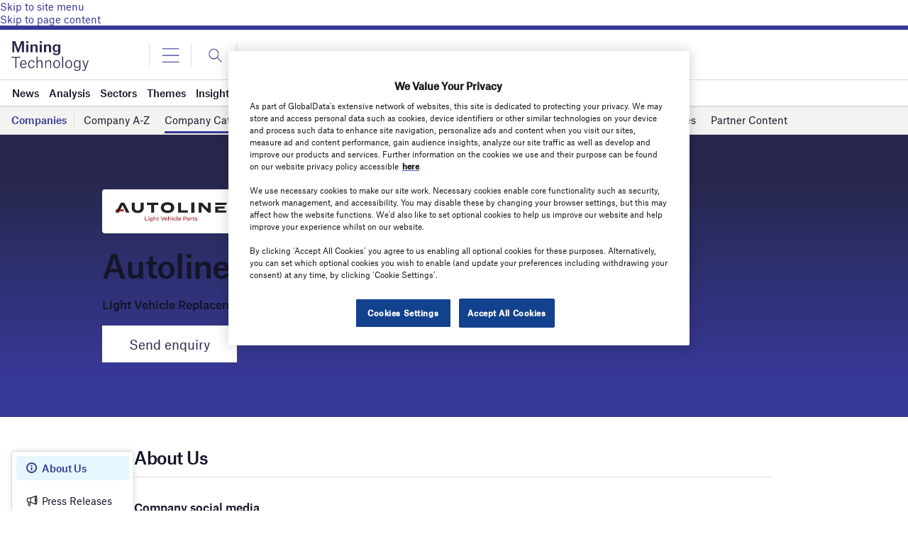

--- FILE ---
content_type: text/html; charset=utf-8
request_url: https://www.google.com/recaptcha/api2/anchor?ar=1&k=6LcqBjQUAAAAAOm0OoVcGhdeuwRaYeG44rfzGqtv&co=aHR0cHM6Ly93d3cubWluaW5nLXRlY2hub2xvZ3kuY29tOjQ0Mw..&hl=en&v=N67nZn4AqZkNcbeMu4prBgzg&size=normal&anchor-ms=20000&execute-ms=30000&cb=maqfkhne4ciq
body_size: 49372
content:
<!DOCTYPE HTML><html dir="ltr" lang="en"><head><meta http-equiv="Content-Type" content="text/html; charset=UTF-8">
<meta http-equiv="X-UA-Compatible" content="IE=edge">
<title>reCAPTCHA</title>
<style type="text/css">
/* cyrillic-ext */
@font-face {
  font-family: 'Roboto';
  font-style: normal;
  font-weight: 400;
  font-stretch: 100%;
  src: url(//fonts.gstatic.com/s/roboto/v48/KFO7CnqEu92Fr1ME7kSn66aGLdTylUAMa3GUBHMdazTgWw.woff2) format('woff2');
  unicode-range: U+0460-052F, U+1C80-1C8A, U+20B4, U+2DE0-2DFF, U+A640-A69F, U+FE2E-FE2F;
}
/* cyrillic */
@font-face {
  font-family: 'Roboto';
  font-style: normal;
  font-weight: 400;
  font-stretch: 100%;
  src: url(//fonts.gstatic.com/s/roboto/v48/KFO7CnqEu92Fr1ME7kSn66aGLdTylUAMa3iUBHMdazTgWw.woff2) format('woff2');
  unicode-range: U+0301, U+0400-045F, U+0490-0491, U+04B0-04B1, U+2116;
}
/* greek-ext */
@font-face {
  font-family: 'Roboto';
  font-style: normal;
  font-weight: 400;
  font-stretch: 100%;
  src: url(//fonts.gstatic.com/s/roboto/v48/KFO7CnqEu92Fr1ME7kSn66aGLdTylUAMa3CUBHMdazTgWw.woff2) format('woff2');
  unicode-range: U+1F00-1FFF;
}
/* greek */
@font-face {
  font-family: 'Roboto';
  font-style: normal;
  font-weight: 400;
  font-stretch: 100%;
  src: url(//fonts.gstatic.com/s/roboto/v48/KFO7CnqEu92Fr1ME7kSn66aGLdTylUAMa3-UBHMdazTgWw.woff2) format('woff2');
  unicode-range: U+0370-0377, U+037A-037F, U+0384-038A, U+038C, U+038E-03A1, U+03A3-03FF;
}
/* math */
@font-face {
  font-family: 'Roboto';
  font-style: normal;
  font-weight: 400;
  font-stretch: 100%;
  src: url(//fonts.gstatic.com/s/roboto/v48/KFO7CnqEu92Fr1ME7kSn66aGLdTylUAMawCUBHMdazTgWw.woff2) format('woff2');
  unicode-range: U+0302-0303, U+0305, U+0307-0308, U+0310, U+0312, U+0315, U+031A, U+0326-0327, U+032C, U+032F-0330, U+0332-0333, U+0338, U+033A, U+0346, U+034D, U+0391-03A1, U+03A3-03A9, U+03B1-03C9, U+03D1, U+03D5-03D6, U+03F0-03F1, U+03F4-03F5, U+2016-2017, U+2034-2038, U+203C, U+2040, U+2043, U+2047, U+2050, U+2057, U+205F, U+2070-2071, U+2074-208E, U+2090-209C, U+20D0-20DC, U+20E1, U+20E5-20EF, U+2100-2112, U+2114-2115, U+2117-2121, U+2123-214F, U+2190, U+2192, U+2194-21AE, U+21B0-21E5, U+21F1-21F2, U+21F4-2211, U+2213-2214, U+2216-22FF, U+2308-230B, U+2310, U+2319, U+231C-2321, U+2336-237A, U+237C, U+2395, U+239B-23B7, U+23D0, U+23DC-23E1, U+2474-2475, U+25AF, U+25B3, U+25B7, U+25BD, U+25C1, U+25CA, U+25CC, U+25FB, U+266D-266F, U+27C0-27FF, U+2900-2AFF, U+2B0E-2B11, U+2B30-2B4C, U+2BFE, U+3030, U+FF5B, U+FF5D, U+1D400-1D7FF, U+1EE00-1EEFF;
}
/* symbols */
@font-face {
  font-family: 'Roboto';
  font-style: normal;
  font-weight: 400;
  font-stretch: 100%;
  src: url(//fonts.gstatic.com/s/roboto/v48/KFO7CnqEu92Fr1ME7kSn66aGLdTylUAMaxKUBHMdazTgWw.woff2) format('woff2');
  unicode-range: U+0001-000C, U+000E-001F, U+007F-009F, U+20DD-20E0, U+20E2-20E4, U+2150-218F, U+2190, U+2192, U+2194-2199, U+21AF, U+21E6-21F0, U+21F3, U+2218-2219, U+2299, U+22C4-22C6, U+2300-243F, U+2440-244A, U+2460-24FF, U+25A0-27BF, U+2800-28FF, U+2921-2922, U+2981, U+29BF, U+29EB, U+2B00-2BFF, U+4DC0-4DFF, U+FFF9-FFFB, U+10140-1018E, U+10190-1019C, U+101A0, U+101D0-101FD, U+102E0-102FB, U+10E60-10E7E, U+1D2C0-1D2D3, U+1D2E0-1D37F, U+1F000-1F0FF, U+1F100-1F1AD, U+1F1E6-1F1FF, U+1F30D-1F30F, U+1F315, U+1F31C, U+1F31E, U+1F320-1F32C, U+1F336, U+1F378, U+1F37D, U+1F382, U+1F393-1F39F, U+1F3A7-1F3A8, U+1F3AC-1F3AF, U+1F3C2, U+1F3C4-1F3C6, U+1F3CA-1F3CE, U+1F3D4-1F3E0, U+1F3ED, U+1F3F1-1F3F3, U+1F3F5-1F3F7, U+1F408, U+1F415, U+1F41F, U+1F426, U+1F43F, U+1F441-1F442, U+1F444, U+1F446-1F449, U+1F44C-1F44E, U+1F453, U+1F46A, U+1F47D, U+1F4A3, U+1F4B0, U+1F4B3, U+1F4B9, U+1F4BB, U+1F4BF, U+1F4C8-1F4CB, U+1F4D6, U+1F4DA, U+1F4DF, U+1F4E3-1F4E6, U+1F4EA-1F4ED, U+1F4F7, U+1F4F9-1F4FB, U+1F4FD-1F4FE, U+1F503, U+1F507-1F50B, U+1F50D, U+1F512-1F513, U+1F53E-1F54A, U+1F54F-1F5FA, U+1F610, U+1F650-1F67F, U+1F687, U+1F68D, U+1F691, U+1F694, U+1F698, U+1F6AD, U+1F6B2, U+1F6B9-1F6BA, U+1F6BC, U+1F6C6-1F6CF, U+1F6D3-1F6D7, U+1F6E0-1F6EA, U+1F6F0-1F6F3, U+1F6F7-1F6FC, U+1F700-1F7FF, U+1F800-1F80B, U+1F810-1F847, U+1F850-1F859, U+1F860-1F887, U+1F890-1F8AD, U+1F8B0-1F8BB, U+1F8C0-1F8C1, U+1F900-1F90B, U+1F93B, U+1F946, U+1F984, U+1F996, U+1F9E9, U+1FA00-1FA6F, U+1FA70-1FA7C, U+1FA80-1FA89, U+1FA8F-1FAC6, U+1FACE-1FADC, U+1FADF-1FAE9, U+1FAF0-1FAF8, U+1FB00-1FBFF;
}
/* vietnamese */
@font-face {
  font-family: 'Roboto';
  font-style: normal;
  font-weight: 400;
  font-stretch: 100%;
  src: url(//fonts.gstatic.com/s/roboto/v48/KFO7CnqEu92Fr1ME7kSn66aGLdTylUAMa3OUBHMdazTgWw.woff2) format('woff2');
  unicode-range: U+0102-0103, U+0110-0111, U+0128-0129, U+0168-0169, U+01A0-01A1, U+01AF-01B0, U+0300-0301, U+0303-0304, U+0308-0309, U+0323, U+0329, U+1EA0-1EF9, U+20AB;
}
/* latin-ext */
@font-face {
  font-family: 'Roboto';
  font-style: normal;
  font-weight: 400;
  font-stretch: 100%;
  src: url(//fonts.gstatic.com/s/roboto/v48/KFO7CnqEu92Fr1ME7kSn66aGLdTylUAMa3KUBHMdazTgWw.woff2) format('woff2');
  unicode-range: U+0100-02BA, U+02BD-02C5, U+02C7-02CC, U+02CE-02D7, U+02DD-02FF, U+0304, U+0308, U+0329, U+1D00-1DBF, U+1E00-1E9F, U+1EF2-1EFF, U+2020, U+20A0-20AB, U+20AD-20C0, U+2113, U+2C60-2C7F, U+A720-A7FF;
}
/* latin */
@font-face {
  font-family: 'Roboto';
  font-style: normal;
  font-weight: 400;
  font-stretch: 100%;
  src: url(//fonts.gstatic.com/s/roboto/v48/KFO7CnqEu92Fr1ME7kSn66aGLdTylUAMa3yUBHMdazQ.woff2) format('woff2');
  unicode-range: U+0000-00FF, U+0131, U+0152-0153, U+02BB-02BC, U+02C6, U+02DA, U+02DC, U+0304, U+0308, U+0329, U+2000-206F, U+20AC, U+2122, U+2191, U+2193, U+2212, U+2215, U+FEFF, U+FFFD;
}
/* cyrillic-ext */
@font-face {
  font-family: 'Roboto';
  font-style: normal;
  font-weight: 500;
  font-stretch: 100%;
  src: url(//fonts.gstatic.com/s/roboto/v48/KFO7CnqEu92Fr1ME7kSn66aGLdTylUAMa3GUBHMdazTgWw.woff2) format('woff2');
  unicode-range: U+0460-052F, U+1C80-1C8A, U+20B4, U+2DE0-2DFF, U+A640-A69F, U+FE2E-FE2F;
}
/* cyrillic */
@font-face {
  font-family: 'Roboto';
  font-style: normal;
  font-weight: 500;
  font-stretch: 100%;
  src: url(//fonts.gstatic.com/s/roboto/v48/KFO7CnqEu92Fr1ME7kSn66aGLdTylUAMa3iUBHMdazTgWw.woff2) format('woff2');
  unicode-range: U+0301, U+0400-045F, U+0490-0491, U+04B0-04B1, U+2116;
}
/* greek-ext */
@font-face {
  font-family: 'Roboto';
  font-style: normal;
  font-weight: 500;
  font-stretch: 100%;
  src: url(//fonts.gstatic.com/s/roboto/v48/KFO7CnqEu92Fr1ME7kSn66aGLdTylUAMa3CUBHMdazTgWw.woff2) format('woff2');
  unicode-range: U+1F00-1FFF;
}
/* greek */
@font-face {
  font-family: 'Roboto';
  font-style: normal;
  font-weight: 500;
  font-stretch: 100%;
  src: url(//fonts.gstatic.com/s/roboto/v48/KFO7CnqEu92Fr1ME7kSn66aGLdTylUAMa3-UBHMdazTgWw.woff2) format('woff2');
  unicode-range: U+0370-0377, U+037A-037F, U+0384-038A, U+038C, U+038E-03A1, U+03A3-03FF;
}
/* math */
@font-face {
  font-family: 'Roboto';
  font-style: normal;
  font-weight: 500;
  font-stretch: 100%;
  src: url(//fonts.gstatic.com/s/roboto/v48/KFO7CnqEu92Fr1ME7kSn66aGLdTylUAMawCUBHMdazTgWw.woff2) format('woff2');
  unicode-range: U+0302-0303, U+0305, U+0307-0308, U+0310, U+0312, U+0315, U+031A, U+0326-0327, U+032C, U+032F-0330, U+0332-0333, U+0338, U+033A, U+0346, U+034D, U+0391-03A1, U+03A3-03A9, U+03B1-03C9, U+03D1, U+03D5-03D6, U+03F0-03F1, U+03F4-03F5, U+2016-2017, U+2034-2038, U+203C, U+2040, U+2043, U+2047, U+2050, U+2057, U+205F, U+2070-2071, U+2074-208E, U+2090-209C, U+20D0-20DC, U+20E1, U+20E5-20EF, U+2100-2112, U+2114-2115, U+2117-2121, U+2123-214F, U+2190, U+2192, U+2194-21AE, U+21B0-21E5, U+21F1-21F2, U+21F4-2211, U+2213-2214, U+2216-22FF, U+2308-230B, U+2310, U+2319, U+231C-2321, U+2336-237A, U+237C, U+2395, U+239B-23B7, U+23D0, U+23DC-23E1, U+2474-2475, U+25AF, U+25B3, U+25B7, U+25BD, U+25C1, U+25CA, U+25CC, U+25FB, U+266D-266F, U+27C0-27FF, U+2900-2AFF, U+2B0E-2B11, U+2B30-2B4C, U+2BFE, U+3030, U+FF5B, U+FF5D, U+1D400-1D7FF, U+1EE00-1EEFF;
}
/* symbols */
@font-face {
  font-family: 'Roboto';
  font-style: normal;
  font-weight: 500;
  font-stretch: 100%;
  src: url(//fonts.gstatic.com/s/roboto/v48/KFO7CnqEu92Fr1ME7kSn66aGLdTylUAMaxKUBHMdazTgWw.woff2) format('woff2');
  unicode-range: U+0001-000C, U+000E-001F, U+007F-009F, U+20DD-20E0, U+20E2-20E4, U+2150-218F, U+2190, U+2192, U+2194-2199, U+21AF, U+21E6-21F0, U+21F3, U+2218-2219, U+2299, U+22C4-22C6, U+2300-243F, U+2440-244A, U+2460-24FF, U+25A0-27BF, U+2800-28FF, U+2921-2922, U+2981, U+29BF, U+29EB, U+2B00-2BFF, U+4DC0-4DFF, U+FFF9-FFFB, U+10140-1018E, U+10190-1019C, U+101A0, U+101D0-101FD, U+102E0-102FB, U+10E60-10E7E, U+1D2C0-1D2D3, U+1D2E0-1D37F, U+1F000-1F0FF, U+1F100-1F1AD, U+1F1E6-1F1FF, U+1F30D-1F30F, U+1F315, U+1F31C, U+1F31E, U+1F320-1F32C, U+1F336, U+1F378, U+1F37D, U+1F382, U+1F393-1F39F, U+1F3A7-1F3A8, U+1F3AC-1F3AF, U+1F3C2, U+1F3C4-1F3C6, U+1F3CA-1F3CE, U+1F3D4-1F3E0, U+1F3ED, U+1F3F1-1F3F3, U+1F3F5-1F3F7, U+1F408, U+1F415, U+1F41F, U+1F426, U+1F43F, U+1F441-1F442, U+1F444, U+1F446-1F449, U+1F44C-1F44E, U+1F453, U+1F46A, U+1F47D, U+1F4A3, U+1F4B0, U+1F4B3, U+1F4B9, U+1F4BB, U+1F4BF, U+1F4C8-1F4CB, U+1F4D6, U+1F4DA, U+1F4DF, U+1F4E3-1F4E6, U+1F4EA-1F4ED, U+1F4F7, U+1F4F9-1F4FB, U+1F4FD-1F4FE, U+1F503, U+1F507-1F50B, U+1F50D, U+1F512-1F513, U+1F53E-1F54A, U+1F54F-1F5FA, U+1F610, U+1F650-1F67F, U+1F687, U+1F68D, U+1F691, U+1F694, U+1F698, U+1F6AD, U+1F6B2, U+1F6B9-1F6BA, U+1F6BC, U+1F6C6-1F6CF, U+1F6D3-1F6D7, U+1F6E0-1F6EA, U+1F6F0-1F6F3, U+1F6F7-1F6FC, U+1F700-1F7FF, U+1F800-1F80B, U+1F810-1F847, U+1F850-1F859, U+1F860-1F887, U+1F890-1F8AD, U+1F8B0-1F8BB, U+1F8C0-1F8C1, U+1F900-1F90B, U+1F93B, U+1F946, U+1F984, U+1F996, U+1F9E9, U+1FA00-1FA6F, U+1FA70-1FA7C, U+1FA80-1FA89, U+1FA8F-1FAC6, U+1FACE-1FADC, U+1FADF-1FAE9, U+1FAF0-1FAF8, U+1FB00-1FBFF;
}
/* vietnamese */
@font-face {
  font-family: 'Roboto';
  font-style: normal;
  font-weight: 500;
  font-stretch: 100%;
  src: url(//fonts.gstatic.com/s/roboto/v48/KFO7CnqEu92Fr1ME7kSn66aGLdTylUAMa3OUBHMdazTgWw.woff2) format('woff2');
  unicode-range: U+0102-0103, U+0110-0111, U+0128-0129, U+0168-0169, U+01A0-01A1, U+01AF-01B0, U+0300-0301, U+0303-0304, U+0308-0309, U+0323, U+0329, U+1EA0-1EF9, U+20AB;
}
/* latin-ext */
@font-face {
  font-family: 'Roboto';
  font-style: normal;
  font-weight: 500;
  font-stretch: 100%;
  src: url(//fonts.gstatic.com/s/roboto/v48/KFO7CnqEu92Fr1ME7kSn66aGLdTylUAMa3KUBHMdazTgWw.woff2) format('woff2');
  unicode-range: U+0100-02BA, U+02BD-02C5, U+02C7-02CC, U+02CE-02D7, U+02DD-02FF, U+0304, U+0308, U+0329, U+1D00-1DBF, U+1E00-1E9F, U+1EF2-1EFF, U+2020, U+20A0-20AB, U+20AD-20C0, U+2113, U+2C60-2C7F, U+A720-A7FF;
}
/* latin */
@font-face {
  font-family: 'Roboto';
  font-style: normal;
  font-weight: 500;
  font-stretch: 100%;
  src: url(//fonts.gstatic.com/s/roboto/v48/KFO7CnqEu92Fr1ME7kSn66aGLdTylUAMa3yUBHMdazQ.woff2) format('woff2');
  unicode-range: U+0000-00FF, U+0131, U+0152-0153, U+02BB-02BC, U+02C6, U+02DA, U+02DC, U+0304, U+0308, U+0329, U+2000-206F, U+20AC, U+2122, U+2191, U+2193, U+2212, U+2215, U+FEFF, U+FFFD;
}
/* cyrillic-ext */
@font-face {
  font-family: 'Roboto';
  font-style: normal;
  font-weight: 900;
  font-stretch: 100%;
  src: url(//fonts.gstatic.com/s/roboto/v48/KFO7CnqEu92Fr1ME7kSn66aGLdTylUAMa3GUBHMdazTgWw.woff2) format('woff2');
  unicode-range: U+0460-052F, U+1C80-1C8A, U+20B4, U+2DE0-2DFF, U+A640-A69F, U+FE2E-FE2F;
}
/* cyrillic */
@font-face {
  font-family: 'Roboto';
  font-style: normal;
  font-weight: 900;
  font-stretch: 100%;
  src: url(//fonts.gstatic.com/s/roboto/v48/KFO7CnqEu92Fr1ME7kSn66aGLdTylUAMa3iUBHMdazTgWw.woff2) format('woff2');
  unicode-range: U+0301, U+0400-045F, U+0490-0491, U+04B0-04B1, U+2116;
}
/* greek-ext */
@font-face {
  font-family: 'Roboto';
  font-style: normal;
  font-weight: 900;
  font-stretch: 100%;
  src: url(//fonts.gstatic.com/s/roboto/v48/KFO7CnqEu92Fr1ME7kSn66aGLdTylUAMa3CUBHMdazTgWw.woff2) format('woff2');
  unicode-range: U+1F00-1FFF;
}
/* greek */
@font-face {
  font-family: 'Roboto';
  font-style: normal;
  font-weight: 900;
  font-stretch: 100%;
  src: url(//fonts.gstatic.com/s/roboto/v48/KFO7CnqEu92Fr1ME7kSn66aGLdTylUAMa3-UBHMdazTgWw.woff2) format('woff2');
  unicode-range: U+0370-0377, U+037A-037F, U+0384-038A, U+038C, U+038E-03A1, U+03A3-03FF;
}
/* math */
@font-face {
  font-family: 'Roboto';
  font-style: normal;
  font-weight: 900;
  font-stretch: 100%;
  src: url(//fonts.gstatic.com/s/roboto/v48/KFO7CnqEu92Fr1ME7kSn66aGLdTylUAMawCUBHMdazTgWw.woff2) format('woff2');
  unicode-range: U+0302-0303, U+0305, U+0307-0308, U+0310, U+0312, U+0315, U+031A, U+0326-0327, U+032C, U+032F-0330, U+0332-0333, U+0338, U+033A, U+0346, U+034D, U+0391-03A1, U+03A3-03A9, U+03B1-03C9, U+03D1, U+03D5-03D6, U+03F0-03F1, U+03F4-03F5, U+2016-2017, U+2034-2038, U+203C, U+2040, U+2043, U+2047, U+2050, U+2057, U+205F, U+2070-2071, U+2074-208E, U+2090-209C, U+20D0-20DC, U+20E1, U+20E5-20EF, U+2100-2112, U+2114-2115, U+2117-2121, U+2123-214F, U+2190, U+2192, U+2194-21AE, U+21B0-21E5, U+21F1-21F2, U+21F4-2211, U+2213-2214, U+2216-22FF, U+2308-230B, U+2310, U+2319, U+231C-2321, U+2336-237A, U+237C, U+2395, U+239B-23B7, U+23D0, U+23DC-23E1, U+2474-2475, U+25AF, U+25B3, U+25B7, U+25BD, U+25C1, U+25CA, U+25CC, U+25FB, U+266D-266F, U+27C0-27FF, U+2900-2AFF, U+2B0E-2B11, U+2B30-2B4C, U+2BFE, U+3030, U+FF5B, U+FF5D, U+1D400-1D7FF, U+1EE00-1EEFF;
}
/* symbols */
@font-face {
  font-family: 'Roboto';
  font-style: normal;
  font-weight: 900;
  font-stretch: 100%;
  src: url(//fonts.gstatic.com/s/roboto/v48/KFO7CnqEu92Fr1ME7kSn66aGLdTylUAMaxKUBHMdazTgWw.woff2) format('woff2');
  unicode-range: U+0001-000C, U+000E-001F, U+007F-009F, U+20DD-20E0, U+20E2-20E4, U+2150-218F, U+2190, U+2192, U+2194-2199, U+21AF, U+21E6-21F0, U+21F3, U+2218-2219, U+2299, U+22C4-22C6, U+2300-243F, U+2440-244A, U+2460-24FF, U+25A0-27BF, U+2800-28FF, U+2921-2922, U+2981, U+29BF, U+29EB, U+2B00-2BFF, U+4DC0-4DFF, U+FFF9-FFFB, U+10140-1018E, U+10190-1019C, U+101A0, U+101D0-101FD, U+102E0-102FB, U+10E60-10E7E, U+1D2C0-1D2D3, U+1D2E0-1D37F, U+1F000-1F0FF, U+1F100-1F1AD, U+1F1E6-1F1FF, U+1F30D-1F30F, U+1F315, U+1F31C, U+1F31E, U+1F320-1F32C, U+1F336, U+1F378, U+1F37D, U+1F382, U+1F393-1F39F, U+1F3A7-1F3A8, U+1F3AC-1F3AF, U+1F3C2, U+1F3C4-1F3C6, U+1F3CA-1F3CE, U+1F3D4-1F3E0, U+1F3ED, U+1F3F1-1F3F3, U+1F3F5-1F3F7, U+1F408, U+1F415, U+1F41F, U+1F426, U+1F43F, U+1F441-1F442, U+1F444, U+1F446-1F449, U+1F44C-1F44E, U+1F453, U+1F46A, U+1F47D, U+1F4A3, U+1F4B0, U+1F4B3, U+1F4B9, U+1F4BB, U+1F4BF, U+1F4C8-1F4CB, U+1F4D6, U+1F4DA, U+1F4DF, U+1F4E3-1F4E6, U+1F4EA-1F4ED, U+1F4F7, U+1F4F9-1F4FB, U+1F4FD-1F4FE, U+1F503, U+1F507-1F50B, U+1F50D, U+1F512-1F513, U+1F53E-1F54A, U+1F54F-1F5FA, U+1F610, U+1F650-1F67F, U+1F687, U+1F68D, U+1F691, U+1F694, U+1F698, U+1F6AD, U+1F6B2, U+1F6B9-1F6BA, U+1F6BC, U+1F6C6-1F6CF, U+1F6D3-1F6D7, U+1F6E0-1F6EA, U+1F6F0-1F6F3, U+1F6F7-1F6FC, U+1F700-1F7FF, U+1F800-1F80B, U+1F810-1F847, U+1F850-1F859, U+1F860-1F887, U+1F890-1F8AD, U+1F8B0-1F8BB, U+1F8C0-1F8C1, U+1F900-1F90B, U+1F93B, U+1F946, U+1F984, U+1F996, U+1F9E9, U+1FA00-1FA6F, U+1FA70-1FA7C, U+1FA80-1FA89, U+1FA8F-1FAC6, U+1FACE-1FADC, U+1FADF-1FAE9, U+1FAF0-1FAF8, U+1FB00-1FBFF;
}
/* vietnamese */
@font-face {
  font-family: 'Roboto';
  font-style: normal;
  font-weight: 900;
  font-stretch: 100%;
  src: url(//fonts.gstatic.com/s/roboto/v48/KFO7CnqEu92Fr1ME7kSn66aGLdTylUAMa3OUBHMdazTgWw.woff2) format('woff2');
  unicode-range: U+0102-0103, U+0110-0111, U+0128-0129, U+0168-0169, U+01A0-01A1, U+01AF-01B0, U+0300-0301, U+0303-0304, U+0308-0309, U+0323, U+0329, U+1EA0-1EF9, U+20AB;
}
/* latin-ext */
@font-face {
  font-family: 'Roboto';
  font-style: normal;
  font-weight: 900;
  font-stretch: 100%;
  src: url(//fonts.gstatic.com/s/roboto/v48/KFO7CnqEu92Fr1ME7kSn66aGLdTylUAMa3KUBHMdazTgWw.woff2) format('woff2');
  unicode-range: U+0100-02BA, U+02BD-02C5, U+02C7-02CC, U+02CE-02D7, U+02DD-02FF, U+0304, U+0308, U+0329, U+1D00-1DBF, U+1E00-1E9F, U+1EF2-1EFF, U+2020, U+20A0-20AB, U+20AD-20C0, U+2113, U+2C60-2C7F, U+A720-A7FF;
}
/* latin */
@font-face {
  font-family: 'Roboto';
  font-style: normal;
  font-weight: 900;
  font-stretch: 100%;
  src: url(//fonts.gstatic.com/s/roboto/v48/KFO7CnqEu92Fr1ME7kSn66aGLdTylUAMa3yUBHMdazQ.woff2) format('woff2');
  unicode-range: U+0000-00FF, U+0131, U+0152-0153, U+02BB-02BC, U+02C6, U+02DA, U+02DC, U+0304, U+0308, U+0329, U+2000-206F, U+20AC, U+2122, U+2191, U+2193, U+2212, U+2215, U+FEFF, U+FFFD;
}

</style>
<link rel="stylesheet" type="text/css" href="https://www.gstatic.com/recaptcha/releases/N67nZn4AqZkNcbeMu4prBgzg/styles__ltr.css">
<script nonce="t3Sh7lo2_wBu3V8Oywz01Q" type="text/javascript">window['__recaptcha_api'] = 'https://www.google.com/recaptcha/api2/';</script>
<script type="text/javascript" src="https://www.gstatic.com/recaptcha/releases/N67nZn4AqZkNcbeMu4prBgzg/recaptcha__en.js" nonce="t3Sh7lo2_wBu3V8Oywz01Q">
      
    </script></head>
<body><div id="rc-anchor-alert" class="rc-anchor-alert"></div>
<input type="hidden" id="recaptcha-token" value="[base64]">
<script type="text/javascript" nonce="t3Sh7lo2_wBu3V8Oywz01Q">
      recaptcha.anchor.Main.init("[\x22ainput\x22,[\x22bgdata\x22,\x22\x22,\[base64]/[base64]/[base64]/[base64]/[base64]/UltsKytdPUU6KEU8MjA0OD9SW2wrK109RT4+NnwxOTI6KChFJjY0NTEyKT09NTUyOTYmJk0rMTxjLmxlbmd0aCYmKGMuY2hhckNvZGVBdChNKzEpJjY0NTEyKT09NTYzMjA/[base64]/[base64]/[base64]/[base64]/[base64]/[base64]/[base64]\x22,\[base64]\\u003d\x22,\[base64]/w6PCrBFfHMOWISYFw6Biw53DiwPCi8Kuw4U7w7jDicO1dsObB8K8RsK3YsOwwoIAU8OdGmYUZMKWw47CoMOjwrXCkMKkw4PCisO9I1loAnXClcO/NURXejsqRTljw4bCssKFOjDCq8OPE0PChFd6woMAw7vCl8K7w6dWIMOLwqMBbxrCicOZw7F1PRXDuFBtw7rCscOjw7fCtwvDh2XDj8KSwq0Ew6QbcgY9w6fCrhfCoMKSwpxSw4fCiMOcWMOmwpZmwrxBwrDDm2/DlcO4JmTDgsOYw7bDicOCVMKSw7lmwoUqcUQbIwt3PmPDlXhFwqc+w6bDq8Kmw5/Do8OeB8Owwr4wQMK+UsKYw6jCgGQ3AwTCrVnDjlzDncK0w73DnsOrwqd9w5YDcyDDrADCh3/CgB3DlcORw4V9HsKmwpNuRcKlKMOjO8O1w4HCssKEw6tPwqJww5jDmzkXw7A/wpDDsC1gdsOKdMOBw7PDn8O+RhIdwpPDmBZFaQ1PAhXDr8K7a8KOfCAPSsO3UsK+woTDlcOVw4LDnMKvaGTCv8OUUcOXw5zDgMOuX23Dq0gnw4bDlsKHfRDCgcOkwrTDmm3Cl8OAXMOoXcOIRcKEw4/CusOOOsOEwrlVw45IL8Ouw7pNwo8sf1hMwqhhw4XDrcOGwql7wr/Cl8ORwqtiw57DuXXDrsOrwozDo1gXfsKAw5jDm0BIw7NtaMO5w582GMKgMStpw7oiXsOpHikHw6QZw55twrNRZxZBHDjDt8ONUjLCiw0iw4XDm8KNw6HDvVDDrGnCpcK5w50qw7DDuHVkMsObw68uw7rCvwzDnj3DosOyw6TCiD/CisOpwrnDmXHDh8OswpvCjsKEwrbDj0Mie8Ouw5oKw4rCqsOcVGfCrMOTWHbDsB/DkxQ8wqrDoi/Dsm7Dv8KbEF3ChsK5w6V0dsKsBxI/GRrDrl8VwrJDBCjDqVzDqMOgw4k3wpJxw4V5EMOWwqR5PMKBwrA+egYjw6TDnsOXHsOTZQUpwpFiesK/wq52HBZ8w5fDusO8w4Y/[base64]/[base64]/asOIwp8vwrh+wrx2DsKLdEDCisOwD8K/WsOBPEzCn8OnwrLCqMOqeE5Ow7DDugosAi/[base64]/[base64]/DmgJuwrphw4szwqURw5TCrcK0wrnDqkTDiEvDiE5AQ8OtSMOgwqVIw7DDrRDDssOPQMOtw60mVxsRw6YWwpYKQsKgw6U1EjwYw5DCtms/esOpbE/Cqjp7wpwrXBHDrcOpFcOWw7HClUABw7fCgMK2TyDDqH5zwqI+MsKQf8OadzZHLcKcw6XDl8OkFRNjTDAxwqXCqwPCjW7DhcOedQUvKcKcP8OdwrR9AMOBw4HCmAbDuiHCiSrCh2xSwrk6a1Fcw5PCr8KpMTTCvMO2w47CvjN7wrF4wpTCmSXCrcOVVsK6wqzDhMOew6/CkWfDmcOVwpRHInrDvsKqwrbDkDZxw5J0JwTCmgpvaMKSw7HDjlx5w6d1O3TDmMKjbD1Ibn8mwo3Cu8O2U0fDoCFfwrggw6fClcOyQsKRNsKVw6FTw4t4NsKlwrLCucKPYTfCpnTDgDQuwofCuzBtFsKjazh/FXdkwqPClsKAIWlyWjDCqsKxwpdMw5XCgsK/TsOWXcKiw5XCjRxPOljDtT8bwqEzw7nDi8OpXWh0wrPChXlew6fCtsOrS8OracKcVQR0w5XDhx/Cu2LClEJeWcKcw653ZQUGwoVeSivCuys2bcKTwqDCm0JzwonCuBLCnMKDwpTDqDDDm8KLFMKFw5PCk3HDk8KQwrTCuUHCswtPwpIHwrU/EnbChcOfw43Du8OBUMOxWg3CjMORQRgWw5lEZh/DlkXCtU4KHsOKMljDlHDClsKmwrDCoMK9WWs/[base64]/w5NLw7fDucOTbsOTw7zDhcO0w5U6w7IYw6YKw4nCmsKaT8OPRGLCucKUZWElC1DCsHhpaD/DsMKPSsOUwq0ow595w7Bfw5HCjcKxwrF7w7/CisKPw75FwrbDnMOwwoYtOsOoN8OJf8OQMl5bEgDDl8OncMK8w6vDu8Osw4nCskklwr7ChGcLaVzCt3nCh1PCusOdBzHCicKJHwAew6TCssKdwphyVMKRw5gzwoAkwpgvGwRia8KgwpwIwoHCiHPDg8KIRyjChTDDn8K/w45JS2RBHS/DpMO7JcKpQ8KxCMOEw5YQw6bCsMOmHMKNwpVsIsKKOHzCjGR0wqLCj8KCw49Jw6XDvMKVwr1aJsKlf8KgTsKhKsOVWnLDglwaw5tOwrXDohhTwo/CtMKpwq7Dvi81ccOZwoQQSGh0w6dfw4ILFsK5OMOVwovDlikmWcKnBXzDliMUw7UpRnbCp8KKw6wnwrTCmMKYBFsswpFddjt2wrBdHsOPwplnb8OxwoXCtmMywpvDt8Oewq0/f1dVOcOCTDZkwoV2GcKEw4zCtcKTw44IwojDmG5uw4hPwpVRMQcGJ8O6MUDDuTfCsMOiw7M0w7Viw7h0ZVxYG8OlIQfCo8KKZ8OuAh1TRizDqXpdw6LDol5ZHcKyw599wqdSw4AwwoVyeURRDMO6V8O/w4l/wrh7w7vDqsKnTMKuwohGCQ0OUcKhwrx9ElEnSRolwrDDrMORVcKQKsOaVBDDjT3Dv8OuA8KMK21fw7TDusOSasOmwoQfGMKxAU7CmsOuw5zDkmfClXJ5w7zCjMOcw596YnVGFsKNBTXCrx3Dnnk+wpLDgcODw5jDvELDk2pdOj1qRMOLwp96HcO5w490wrBxD8Ktwr/DiMOZw5QUw5LCpRcSA0rCiMO2w6JcXcK8w6PCgMKiw7fClDo9wo5qbjMjBlYHw4cwwr1vw40cFsKTDcO6w4DDoFlvC8Oiw6nDv8OFMHpXw6PCow3DjhDCqgzCv8KwewtYPMOzVsOKw4ZCwqHDm0zCucK7w6/CksOzwo4XeTAZLcONAH7Co8OfKnsvwr8Dw7LDmMOJw7/DpMOqwo/Cp29Lw4rCvcKgwplTwr/DgR4rwpbDjsKQw6ZUwrsRJ8KXMMOUw43DsFpwSyYkwrXDssKcw4TCqVvDvwrDsRDDrlPCvTrDuU8IwqYFdBXCi8Kgwp/Dl8KswrY/QxnDj8OHw5fDu1sMBsK2wp3DpGJYwpZePHg3wqsPP3PDpHk0w7UKNwh8woPDhWcywqkbNsK9bgbDgSfCh8OPw5XCksKGU8KVwq49wqPCk8K2wqp0DcO5wqLDgsK1FcKoPz/DvsOMDAHDmhVRMcKiw4TDh8OOesOSbcK6wqrDnhzCpUnCtQPDoz7DgMOCEGxTwpZOw6DCv8KMG3nCuUzCsSRzw6zCsMKXb8Kpw4I+wqAgwozCocKPcsOuER/CisK4w5PDiSHChm/Ds8Knw5RuGcKdTFMEQsKzNMKGBsK2M1MQE8K3woUiDXnClsKBTMOlw5Y2w6sSc1dBw6ptwq/Dv8KjWsKgwpgxw5HDs8K4wo7DlGUSZsKowqXDkWDDmsKDw7cuwoNLwrjCuMO5w5fCvxJKw6A4wpt5woDCiBzDgFtEfyZDH8KVw74RZ8OHw5rDqk/Dl8Ogw6NPY8OGVkXCusKmMwEyTwp8w7knwoJlUB/DpcOSJxDDrMKcIwV6wrlRUcKSw7vCiSXCp2zCtC/Dt8KAw5/DvsOuTsKPZlvDnU5rw5RLYMOdw6Iqw60OVcKYBx3Du8KOY8KCw6bDr8KHW00yTMK/w67Dplxpwq/Cq1LCh8K2HsKCExHDqhbDvBrCgsOJBFnDoiIbwo9BAWgQB8Okw75oLcK3w7HDukvCsmjDv8KFw7TDvxNZw43DuQZ6NsOEw6/DlBjCqxhZwpLCv14dwqHCsMKkTcOUa8K3w6vCnV89VSzDoXRxwrRnYyHCnxZUwo/CmcK9f0sAwqh9wphAwpwFw7IyDsOQf8OKwqtywqAMXHHDmX0/OsK9wqrCsBVVwpktwoHDv8O/DcKAFsO0BEQ+wpQlwpfCkMOTeMK/BkVxK8OCPGbCvGvDs0nDkMKCVsOEw40XNsO7w7vCj2QNwq7DssO6bsKrw4rCuxLDjGdRwrgfw7AUwpFBwr0yw5F+TsK0YsKlw5nCusO9cMO0NGLDjhEFdMOVwoPDiMOFw4VqSMOgH8OuwrnCu8OYW3cGwoLCuQvCg8OUfcOrw5bCglDDq2xta8O6ThF7YsOXw6Z/w7sBwoTCrMOrMDB6w6nCgyHDh8K8dxwlw5DCmAfCpsO/wpLDtGTChzQhLnHDmG4cDcK/[base64]/[base64]/GBZTF3fDtcOqwqs9WQTDo2MXOAQkAsONAAzDlsKow64kdGROfRTCvcK6FsKoQcORwp7Dl8KjG0bDpTPCgCEpwrDDksOcQz3DoxUHYXzDrAszw48GO8OgGB/DihrCrMKYSDkVNX/[base64]/DixDCsRTDvsKzAcKlXRXDh8OmQhZQHgl0QhHCozsvRwV6ecKiw6jCvMKSRMOXP8KTKMK5JC8Rfixew6jClsKzNng8wo/DtlvCmcK9woHDrhDClno3w6p5wrU+McKHwqLDvHEBwobDsGzCnMKMCsKqw7ctNMOnTiRNMsK8w7luwpXCmgrDlMOMwoDDicK/woZAw5zCllPCrcKjN8KOwpDCvsOzwpnCqDHCqXhnI0fCrHYzwrctw6zClQrDkMK+wonDlDoDFsKww5TDl8O2H8O4wr4pw5rDtMONw5LDs8OawrPCr8O2NAYGfjwCw7pSBMO4IsK+XBMYcGVLw5DDvcOswrk5wpLDqjQQwqUVw77CmyHCuVI/[base64]/DuVDCgcONKMOXwo9lVTPDiFDDpRQ4HMOkw7VacsKMcSLCgl/DvDdTw64IDQ3DhMKjwpBswqHCj2nCkGA1GV9kEsODbS4aw4ROGcO/w49GwrNWbhUBw54gwp7DgMOgHcOrw6TDvAnCll4+ZmTDr8KiCBZcw7PClRPCjcKnwrYkZx7Cn8O6HXPCkcOERSgHSMOqQsO8wr8VXErDgsKhw4DDnXTDs8OQeMKhN8KDVMOxIQs7FcKhwpLDnW0ZwoIQWXbDsB/DsTbCvsO/ARFBw4zDi8OCwqvCr8Omwr8ww6g0w4cKw4tuwrg7wrHDkMKOw49nwpliSGzClcKwwpwDwq5Hw5hjP8OoE8Kaw6fCksOqwrM5LwrDgcOww4PCh2LDlsKFw4XCjcOIwoM5csOPUsKPW8O3QcK2woAYRsOpWAd0w7HDghgTw4Yew7zDij/CksOIU8O2EzfDssOcw4HDpRNUwpg9NBIPw58EGMKUI8Ofw5BKKwM6wqVMISbCgUJhccO1ejwWSMKbw6LCrR5LTMKvdsK8TsOuEgXCtHfDlcO1w5/DmsK0worCoMOPTcKGw70FcMO/wq04w6LCpjsTwoVow7XDribDhw0UNMOPIcOhVx9NwoNaZ8KICcOkdxtFOXHDuV/Dh0rCmiLDssOFZcOIwr/DjyFSwocracKyLyTDvMKSw7BVTW1Dw4RFw5hcZsOZwps2CzLDnyoXw592w7ELCWk/wrnClsKRf3LChjnCiMKnVcKRF8KDFBhFU8O4w5fCp8Oww4hxWcK1wqpUFDQ1RAnDrcOUwpBdwqcRMsKQw7RGEUtEeR7Dvzosw5LCnsOFwoDCnk1VwqNiTC7DisOdDwUpw6nCjsK5Cj8LCT/Dl8Oewod1w6PDpMKWV30hwrcZYsOhZcOnWxzDsXcaw5h5wqvDr8O6FsKdXF01w5/ClktWwqDDuMO0wprCjWcLR1DClsO1w6k9BXZZYsKXECkww7VbwpEPZX/DnMO3KMO/[base64]/[base64]/CglfCv1LCiAxrw6nCi3TDs8O2w4fCgTbDrcKCw4Row4Nuwr4Iw7o5ahbClDLCoFwiw5zCi34CKsOHwrccwphhBMKrw7rCl8KMCsK0wq7DpD3CkT7CkArDncKzNxk5wqV9YVkCwqLDlncRICnCtsKpMMKPM2HDrMO6esKoYsKBTVjDnyjCo8O8f2gMfcKUR8OFwrnDl0/DumwBwpbDu8OEccOdwonChx3DtcOBw7jDoMKyC8OcwpLCrjZlw69cLcKSw67Dm3o1U3DDhQBWw4DCgcK6ZcOsw7HDn8OAMMKhwqdTXsOWNsOnIMK2EUwxwpZ9wqlQwo4Pwp/DhG0Rwq4UQD3CoRYgw53Ch8OSB18EW1wqah7DrcKjw6/DgjMrw7AEF0loQ0VswoAaVFgKAkMXKlrCqjJfw5nCtDHCu8KbworCpGBLfks0wqjDjnrCgsOXw6tFw7Blw5/DkcKGwrMlVRzCtcKSwqAFwrZCworCvcOFw4TDqUlnQyFWw5wGD3wRWCrDucKSwohsc0VjUWkBwojCvE7Dp2LDuyzCiH/Dr8KRYjsOw5fDiihZw6PCt8OuCDnDp8ODdcOhwpR3GcK6w4BhaxbDkFXCjlnClVoEwrt7wqB4RMKBwqNMwrVPEUZAw6vCpR/DuncJw6NpVj/CusKrTCdawoMkbsKJR8OgwpLCqsOOaV4/[base64]/Dp1BzB8OHwrRMwp3DpVFJw5NZdcOlHsKywp/CrcKhw6PDpWkqw7FhwovCqMKpwq/[base64]/DlsKAw5nCgRMfDcO6wozCjwMowp19woXDjBEXw68eazldXcOmwpldw7E2w5kKC1V/w5gzwpZoDmZiF8K6wrDDkWtOw5tGTBYXMkTDqcKjw6N4TsOxCsKsBMOxK8Kywq/[base64]/[base64]/CucOcB8OjdgHDjcOOP2pCOVNCVMOLJyMCw5NmDsO3w4LCllpMcm/DtynCpBQEc8Kbwrh0VXkZYznCrsK1w64yOcKic8OyakdRw4hNw67CgDzCp8OHw7/DkcKZwobDjjYCw6nChHM1w57DtsKHGsOXw7LCl8KHIxHCqcOdE8KvdcOHwo9MDcO/[base64]/aMKVDljCp8KaaRsEG8O4I0Mdw7XCgUcIw4JLBG7Dk8K4woLDocOBw6rDl8OJbsOJw6PCncK+acOxw5DDg8KBwpPDr3UMNcKew5PDtMKUw6R/CCo+M8OXw4PDs0csw6Jbw5bDjmdBwr7DpU7CkMKIw4PDscOkw4HCtcKPQMKQO8KXAMKfw4hPw419w49Ew5jCv8Omw6N0VsKTRVjCnSXCoxjDusKtw4PCp3PCtcKgdTJSICfCoTfDqcOzAsKgXn7CvMKcBnMpAsOgXnDCkcKdbcOww5BHY0Idw57DocKpw6DDgQsowo/DkcKUM8KnAMOkXxvDlW5sABXDjnDDswbDmykNw6plOcOtw6RGUsOGMsKvWcOmwrpzeyrDtcOCw6ZuFsOnwp56wq/[base64]/[base64]/[base64]/[base64]/V2TDoD/[base64]/PRYlwowyDg/[base64]/[base64]/DucOywqtkNRvDg2DDqcOawr8VwpvDtybDgyRewqjCpyPCgsOLH0Z5KWjCnjLDr8O5wr/CtsOpQ3TDr1HDucO9RcOMw6zCsCcRw6A9OcORbyc2V8OHw4oswo3DkmRQRsKADjJ0w6HDs8K+wq/[base64]/CqX0oZwZ4ImrDtMOcwqzDrXtDacOHMsKNw53DpMOCcMOFw7IwMMKSwrg4woJrwo7Co8K6VcKOwpbDgcOvO8OLw4zDnMOXw5fDqVXDvil+w5F7KsKewrnCo8KBeMOgw4jDpMOkPhM9w6/CrcOYCcKsXcKVwrENa8OgJsKPw5tqa8KeHh4AwpnDjsOvVClKIcKGwqbDmi5yeTzDncOVM8KIbF0IV0LDk8KrCgdzPWYxE8KVZnHDusOjXMKvOsOywoTCpsO9KB7Ds08xw6rDhsOuw67ClcO7RgnDv2/Dq8OBwoA5Th3ChsOaw7bCg8KhLsKnw7cBJFzCj3weDzTDi8OgKh7DrHrDqRlWwpF1Qx/ClHEywovDlihxwrHDgcONwofCuTbDn8OSw6t+w4fCicOIw4Q4wpF/[base64]/DlHJWw6fCsWzCjMOOJMKiw6HChMKAemzDtxzCoMOhUsKMwp3DvDpJw73CvsOhw7h0G8KRBELCs8KYbGJ7w47CuDNqZ8KbwrV2YcKEw7h5wrE9w5kDw7QJdMKnw7nCoMKNwrTDkMKHE0XCqkTDjlfCkz8fwqrCnjV6T8Kyw7dcZsK6QCk/[base64]/DsBbCjhknwoo5wobDqToqQUQHwp7CtsOsdcKdDCDDk3nDnsK/wrzDsWBcbMKlZW/CkhfCtsOywr9dRy7Dr8K4bhsmGgvDhcOgwoVpw4zCl8Osw5rCtcK1woHDoC/Cl2U9GmVpw7LCucOjKR/DgMOmwq1YwoDDiMOnwrfCjcKow5TCtcO0wqfCg8KtDMOOQ8KMwpTCjVtDw7HCvgkJY8O1Jgs/H8OUw7tRwphkwpHDu8OFHRliwr0KYsORwrhEwqbDsjXCiy3DtmA+wqzClQ94w4dKLFbCs1LDsMOLPsOdHjcsesKZO8O/Lm3Csh/CocKCJhXDscOgwp/Coj85VcOudsKzw70tYsO2w67Cqg5uw5vCmcOEGzrDsBbCocKKw4vDiSDDl0onX8OKNi7Ck0fCl8OQw4cqOsKHPRsSGsK8wqnCpHHDscKyDcKHw4zDmcKuw5h7cgLDs3HDow1Cw6ZDw6rCk8KFw7vCsMOtw4/[base64]/DqcOAXMKGNBjDsMKwwpAKHUjCgkPDoMOXbRt+w61Sw6lPwpdPw6jCm8ORfsOqw43CosO9ThoswqE+w58mbsOUWm5lwpBlwrrCu8OSXSdbK8O9w6nCqcOFwp7CuRAlJcOfC8KeAAY/TG7CmVYbw7jDisOxwr7DnsKXw43Dm8OqwoY0wpXCsg52wrM5JhlMZcKMw7HDmGbCpAnCqjVlw63DkcOXLVrCiBxJTVPCjn/CsWEAwqdSwp3DsMK1w4TCrkrDhsKrwq/[base64]/wovDtMKmPhzDrUPCtMO8AmHDvlHCtMOjGsOSXsKWw7XDmMKGwosbw5zChcOxVgrCmTDCmWfCuUFJw7XDmEIhV2sFIcOqZ8Kpw7fDl8KoPsO4wrM2K8Kpwr/Dv8Kuw6fChsKkwr/CjAXChxnCpnI8J3TDomjCkRbCgsKiNsKlfE9/[base64]/DnlkEPQRFWMK4woYAKcO1w6TDnh5YLcKTwoXCocKRMMOiXMOEwq58RcOUGT4yQMOAw4HCp8Kyw7J8w5cqHHbCo3zCvMKGw7jDgsKicDl2In8/GGPDu2XCtCvDnCpSwqfCiEfCnHXCu8KQwplBwpAYOjxIFMORwq7DklExwqXCmgJ4wq7Co20Pw7QYw79Owqobwp7Cg8KcK8O4w4oHYS9mwpDDilLCp8OsVXBbw5bCohQTQMKZfxgWIjh/LcO/wrrDqsKubcKmw4fCngbDgVjDvTE9wovDrCnDkxXCusOLUAZ4wrDDi0DCigDCiMKEEm8nZcOow7ptIUjDosK+w5HCjsKIX8ONwp1wSjU+QQ7CkCfCkMOGHsKUbUjChGxbWMKWwpctw4ZLwqDDusOHw4vCn8OYJcOhZ0fDocKVwr/CnXVfwqgoTsKhw5V7fsOZag7Dq1XCshhZPMKgM1bCoMKywrrCjR7DkwHCq8KNa29JwpTCvT/[base64]/wqRMwrJpeMOSCk9vXXDCgsK6wrMmw5svC8O5wqVEw7vDpFTCmcK1V8Khw4zCt8KPPsKOwrzCvcOUe8O2ZsKPw5XDn8OiwpI9w5cPwprDuXRmw4PCqCLDlcKCwpF9w47CgMOIc3HCn8OuDS7DhHTCusKoHS3CksOOw7TDsVguwpdRw79+FMKQCXN3Qy8Ww5luwrPCsis/T8OSGsKlZcOVw6bCtMOOJAHCh8O6KsKKMsKfwoQ8w4lYwrPCsMOxw5FQwpvDj8KMw6EPwpnDskXCli4Cwr0WwoBcw7bDohpfAcK3w5jDt8OkaA8IZsKvw55lw7jCpSU/wqTDtMOFwpTCvsKJwqbCi8K0MsKlwo5JwroMwrsaw5nCuC4Iw67CmBnDvGzDkBJwZ8KMw45mw5YcJ8O6wqDDgMKKaQPCqgUEUR7Dr8O+MMKSwovDnyHCiHoxRsKvw69Bw6tXMiw6w5LDgcOMasOdVcKTwqN6wq/Dq0PDkMK/[base64]/Cv8KhwpfDpcKjwpzCqCDCqsKMdn/DgMKPworDq8Khw7jDgcO/[base64]/w5nDlcKPfznCjsKDOyvCuGwnfsOTwqHDgcOUw5oCG1hJLmPCqsKfw6oaWsO6IX/Dg8KJSljChcOZw75oSMKoAcKOY8KBB8KRwrtSwqvCtQAYwr54w7TDkQ1bwqLCs0RDwqfDrCVlCMOUwpVgw5TDuG3CsWU5wrvCksOjw5jCocKnw7tyF1kmUk/CjjlUW8KRO3vCgsK7XjBqR8OpwqYTISo4M8OYwp7DsT7DnsOzUsKZVMKFOMKww75GZwAeCX4Waw5wwpTDoks2ChpTw6NLw7saw5vDtgRTUiNBKGPDhMKSw4JAD2IdMcKTw6TDoznDl8O9C27Do2dYECEPwqPCojlswosmRX/[base64]/ClMOybcKkwrkCHMKcCsOKXGZtw6PDiw/Dq8K9wrrChnnCsUnCsm0MehR1VlQyTcKpwqdowokFKjgLw5rCgj9Ywq/[base64]/CrRwTw5zClnhHTnVLU3fDpBgVPsOKUmfCp8OAAcO8woV/[base64]/TMK5w6TDkcOvw5MNJzszwoBrTFnCphjDhsOPwpLCj8KDTcKpagXDgnkDwq45w6Zwwq/CljbDisKhYzzDjVLDocOvwqnCvEXDhGvDsMOewploDlXCuk06wpxEw5FawoZbEMOVUhpEw4HCkcKVw4fCmArCtyvCtU/CinnClTp9ZMOLAwd1J8KawrjDuS06w6bCgQjDscKCdsK1MkLCjcK+w6PCnw/Dmh5wwo3DkRIUUnRLwq18EcOpPsKfw5vCgWzCoWbCscKfeMK/[base64]/CrsK2bDpsw4x+w5xFwrzCtsOYw7LDr8OeXDJFwpA7wrgGSR/CosKHw4oEwqVqwpdIbzTDgsKfAg53Ih/[base64]/Dq8K+Dgwuwr7DvsO9wrvCmifCpB9Swppja8OeMcOKwrfCu8OZwqHDjHrDp8O7T8K5esK7wobDtThddx4oQsKiLsObXsOrw7nCqsOrw6M4wr9Gw53CnyY7wrXCsxjDqSTCsx3Co2wgwqDCncKAY8OHw5p3a0Qjw5/Ct8OpK3LCl2pVwqE3w4VZMMKxVEsgTcK5KE/[base64]/[base64]/wqchwqBZwrDDtT0rWmjDkmMBZ8K+GcKdwpvCvSbDmWTDuD8le8O1wrpJV2DDicOGwrnCrxDCu8OowpfDv3d7IwzDuBzCgcO0wpspwpLCpy51w6/DohR/[base64]/[base64]/DogvDp8KPwo3DqcO0wo7Do8K1wq8XcsOhKnzCmMOAOsOqS8KawoNaw5fDmip9w7TDoWotw5nDpG1URiLDrhnCo8KJwqrDi8Olw7tBTzZAw4vDv8K2YMKuwoVmwpfDqsKww6LDkcO1a8Ogw6DCrR4Qw5ALXAERw6M1H8O2Gz9Jw4Mew77CuEc/wqfCpcOOSQcYdT3CkgPCkcObw7TCgcKNwr0WGhcXw5PDuAvCnMOVBW1Hw57CgsOqwrksdXAPw7vDi3LDk8KMwp8NW8KzZMKiwoHDr1LDnMOEwp9SwrksBMOWw6wPVcKLw7nCl8KiwpPCmG/Dt8KlwoZkwoNLwptvVMOPw7JcwrTDkDpBGUzDkMKaw5pmTTcRwp/DhjbCgcKsw7sUwqbDmG/DmQE+fUrDnmfCr0kBCW3CjAfCkcKZwrrCosKKw4YEWcOXZMOiw43CjnzCklDCnyLDjgTCuVTCtMO0w6RCwoJww5khSw/Ct8OowrXDk8K1w6PChlzDjcODw7hIMB41wp4/[base64]/DncKmGsOgc1JafMO2w7Jzf8K9ccKqw6oKdRw9S8OANsKuwrhsEMOrd8Opw6NXw53CgwfDmcOAw57CoX/DssO/BE/Cp8KwPMKtA8Ofw77DnQE2AMOzwp3Cn8KvRMOzw6Ulw7DCixoAw4EBY8Kew5bCksK2aMOrX2jCsVwPax5QVSvCrxjClsK9T38xwprDvFdfwrzDj8KIw5XCnMOdOFLCqgTDrRXCtUpgIsOVBU49worCuMOHDsO8NU9TT8KFw6pJw4bDv8ONK8KmUWjCn0/[base64]/wrrClMOtcnpmU8KfwpBTwo/[base64]/Ck8Odw4rDvxfCpcK5EAHDhjXDkMKuwop5w5ZITyHDm8OhGQYnYkN/LDXDhVxaw6rDosODNcO4dMK+TQwzw4I5wq3DusOKwrt2DsOXw49WUMOrw6oww48mMTc7w7DCjsOJwrDCusO8bcO/[base64]/ChDY9CGlaCE4gOi41wrnDjR0gNcOsw4/DrMKVw4XCs8O3OMO7wq/Ct8Kxw5XDjTU9bMOhbVvDksOdw75Tw7rDvsOXY8KOIzHCgFLCiHcwwr7CmcK+w60WBG8mJcOEOErCh8OdwqjDpVlUd8OQRQ/DnWpDw6bClMKCSjvDpHJ4w7rCkgDDhwdaPlLCkA1wOztXbsK6w6vDsWrDk8KqAz4kwqtmwobDpEwOGMKmMwPDvHcQw6fCqmQ7QMOGw4bClCNIdgzChMKGcnM3JQzDpENew6N/[base64]/w6/CmsK+w5ZzBsOpw7jCksK7A0DDrH/[base64]/[base64]/DswDDk8KBwovDhzfDucOcwpNJwpnDmCvCtS0Ow49+GsK5X8KjfVXDiMKvwrwOB8KUX1MSV8KVw5BKw6nClx7Dj8OTw64oABQjwoMeZXZEw4wKfcK4CHfDmMKLQzHChcOQO8K9Oj3ClA/CrcK/w57ChcKOSQoxw44bwrtJOB9+PMOcVMKow7LCmsO2HTDDk8ORwpBHwo9zw6p0wofCq8KvccORwoDDrz/[base64]/fcOqwpR5wolPQsKRw5HDicOVfcO4IwfCtn/[base64]/[base64]/[base64]/CkTTDpBHDhMKFw6kSwr3DpXxuEXh4w5fDg1HCj04mCGURUcO/cMKZNUfDssOBI3A0fCXDikrDlsOww7x1wpHDisOlwoMFw74uw53CkR3DqcKjTVjCs2LCunMww4DDgMKDwrl8VcK8w4jDmXUhw5/ClsKIwpsFw7PCjX8vHMOURirDucKXPcOJw54hw513NCnDucKiDWzCrH1uwoUxUcODwrvDvy/Co8K0woBYw5PDuhRkwrkAwqzDohHDsAHDocKRw4bDuifCrsKWw53CtsKZwoACw6nDkwNSSlNJwqRRVMKue8KcbMOJwrpjcS/CvWXDsgzDssKTC2XDrsK0worCgg8/w7nCkMOEGSXCmldUbcKJew3DvmQLO3pEM8KlD0MhTlPCkVnDoHTDv8KPw6TDhsO7Y8KeMV7Dh8KWSUV8DcKfw5xXGQDDtmBgLcK/w7rCqsK4WsORwozCgnfDtMKuw4hNwojCowjDgsO1w6xswpYSwo3Dp8KCGcKow6hOwqzDnHzDhTBBwpPDvC3Cv3TDoMOuKMOaacOpQk41wq8IwqowwpHCtiVYbwJ4wp02GsKnKz0dwq3Doz0aMmfDr8OoNsKsw45hw5PCvcOoMcO3w5bDtcOQTDnDmsKAQsOiw6HCtFx/wohkw4zCsMOuVlgvw5jDk38pwobDtErCnD96RFTDvcK/w7TCrmpLw7TDm8OKGmVYwrHDiSgOw6/CtFEkwqLCn8Kwe8OCw5FIwod0fcOLNUrDtMK+RsKvbzTDniBTSzwqIxTDpmBYM07CtMONKVoTw6JhwoBRXg88AcOzwr/CpU7Ch8OOTxvCrcKKLnIbwpkYwpZSfMKON8Oxwq0XwqjCt8ODw7xcwqBawq5oHSLDii/CncKVNxJvw4TDvhrCusKxwqpLMMKew4LCmVULRMOHKVPDrMKHDcKKw7s4wqRww7hxwocmGcOHBQsQwqhmw6XCkMODRlURw4fChkQzLsKZw7PCpcOzw7FLT0zCo8OxS8KlODXDjBnCkW3CtMKbSGrDjhnCiULDu8KfwqnCsEAUB009dx8aesK/bcKdw5rCsTvCg2Ajw73CumBrL17DpyTDnMKBwqjCnk0nccO5wrwtw4J1wq7DgsKJw7RfZ8O3OBMWwrBMw6HCtMKdVy4IJgQRw6tCwqQjwqTChW7DqcK2woQrPsK4wqzCnEPCvDTDtcOOYjDDsVtPATLCmMKybCplSSbDp8KZfBV5DcObw4RIBsOow5/CojDDqXJQw7pEPWt8w64gXFvDiUvCoDDDgsOmw7DDmA9qOn7ChScww67CtcOEe1h4MWLDjB8oWsKtwp7CrmTCsTnCpMKgwpLDlxLCnAfCuMOiwp3Cu8KWesO/wqlYHGUNBmDDlUbDpTIAw4vDtMOTBjISSsKFwq7Dp0bDr3NGwo/CuHR5LsOAMHXCgXDCoMKMd8KFPi/DrMK7fMKkP8KlwoDDiyE5WSfDs2cuw75BwonCqcKkS8K4U8K5K8OWwrbDtcO7wpNew482w6rDqEzCuBtTVmtiwoA/w5HCljRxYT87UjE5wrA1cCdjLsOnwpPChQHCkQpWLsOhw4dxw6gEwrvDl8Owwp8PdG/DpMKzKmfCk11TwrBRwrXCpMKHfMKqw6NSwqTCsxkXAcOzw7bDoVnDgV7DgsKMw5dBwp0+KxVgwp/DrcO+w5PCjAZow7XDqsKWw61mTUcvwpLDrQDCmA1aw7jDiCjDjyhDw6TDghvCq0sVw4PDsDHDtsKvJcOVesOlwpnDhkHDp8OKPsO3CXhpwpvCrEzCqcKRw6nChMKpc8KQwpfDj2IZHMK/[base64]/[base64]/[base64]/Dq8OKwrjDtsK5wrbDsBnDoDwGw6BswrTDvhrDu8KqWwoLdU12wqYLOytrwq8SfcOjGlALdyDCoMOCw7nCocOgw7hgw7BwwqpDUnrCmnbCqsKPcAZBwoMOVMOkTMOfwrUhNsO4wqgMw6chGmlowrJ/w5VgJcOAa1XDrjjCqg4Yw4DCksKXw4DCoMOjw67CjzTCuT7ChMKaP8ODwpjCkMKyTcOjw5zCkw9TwpM7CcOew59fwrlBwrDCisKEbcKaw6dzw4kNVnbCs8Oxw4PCiUEbwpDDgsOmI8OOwpUVwr/DtkrCosK0w7jCqsK0LzzDtnvCi8Ofw6dnworDoMK6w70Sw7kNUXnDhEbDj3zCs8OxYMKPw5EoKw/DosOswoxsDUzDpMKbw77DnQ/[base64]/CtnQHD33DisKCwpTDlMKxwr/DncKONgYpw4liJsOfFBrDhsKfw50Rw7rCusOnLsOQwoPCqnQ5wovCtMKrw4FbIzRFwq3Du8O4U1h5EnbDuMKRw4zDhRQiEcOqwrLCusOEwr7CrsOZKTzDlTvCrMOZSsKvwrpIShZ4SSfCuF1vwojCiFFEVcKwwonCn8OIDS0xwpV/[base64]/w5BUwpDCqT0gHMOFMRoLwqoDdcOdwqXDjFrDjRzDsSfCpsOXwpbDj8K/ZsOacXIdw59NS2FkV8KgUVTCpcObB8Kuw486CifDjjk6QlzDv8KHw6g4ecKySy1Ow54pwpcVwo9pw73CiVfCu8K3Agg/dMOVJMO1eMKRXEtTwpLDpk4Vw7M1RgjDjsK9wos/H2lLw5s8wqHCtsO1EsKOWXIvdXbDgMKDR8OlMcObfG5YOVLDkMOmf8Orw5HDnCLCj2QCYGTDiWEVc21tw63DjwnCli/Di2rDmcO6wq/DqcK3K8OAEsKhwrtiGixiI8OEwo/CusKsVsKgCHh1dcOzw5Nswq/Dqj0cw53DvsKqwp1zwrNQw4TDrRvDqB3CpB7Cl8KeFsKTSDwTwpbDo1jCqxxwVF7CoD3Cq8O7w7/DiMOcQ0F5wozDmMKvXk3Ci8Kjwq1bw4xsfMKmM8OiLsKpwoxzd8O6w7Qow6nDg11YUjFuBMOQw4VfA8OlRjwRFFA4DMK8bMO+wrctw7M7w5APeMO5BcKBOcOuTHDCpzVMw4tOw47CrsKyVQtUWMOxw7NrI2LCtWnCmnnCqGNcFj3DrX0/TsKZc8KuQHXCrsK5wo3Dg37Dv8O0w6JjeiwOwoB3w7jCuUlsw7vDhnYLZCbDhsKZKjZkwoJdw70aw4bCg0hfwqPDlcOjCx8VTTBVwqYywo/CoFYATsO2UX8Yw63CpsOtcMOVIU/[base64]/CsgHCssO5w7EhODrDlcO1RBZ/[base64]/CiBbCmS3DsRFu\x22],null,[\x22conf\x22,null,\x226LcqBjQUAAAAAOm0OoVcGhdeuwRaYeG44rfzGqtv\x22,0,null,null,null,1,[21,125,63,73,95,87,41,43,42,83,102,105,109,121],[7059694,570],0,null,null,null,null,0,null,0,1,700,1,null,0,\[base64]/76lBhnEnQkZnOKMAhmv8xEZ\x22,0,0,null,null,1,null,0,0,null,null,null,0],\x22https://www.mining-technology.com:443\x22,null,[1,1,1],null,null,null,0,3600,[\x22https://www.google.com/intl/en/policies/privacy/\x22,\x22https://www.google.com/intl/en/policies/terms/\x22],\x22B8ULarPrY5IkbduhXnhb5P+SC7ckvyD8Bj4+k4h2yoY\\u003d\x22,0,0,null,1,1769679182329,0,0,[144,87],null,[254,242,11],\x22RC-rEGtk1BOjGursw\x22,null,null,null,null,null,\x220dAFcWeA5DOXnLSdvP_HmHrMVRehV3Xt-9gMfL1JIoosdwFsoKUk-IpGcMtGwoQXqEBwG6LXvCj3uylJAxcf5U9s-JIa36FfRIng\x22,1769761982204]");
    </script></body></html>

--- FILE ---
content_type: image/svg+xml
request_url: https://www.mining-technology.com/wp-content/themes/goodlife-wp-B2B/assets/img/storefront/icons/products_services.svg
body_size: 264
content:
<svg width="18" height="18" viewBox="0 0 18 18" fill="none" xmlns="http://www.w3.org/2000/svg">
<path d="M0.0398713 6.65275C-0.0514841 6.94035 0.0149563 7.25258 0.230884 7.47445L3.82685 11.205L3.12924 16.3161C3.08772 16.6119 3.2206 16.9159 3.46144 17.0885C3.71058 17.2693 4.03445 17.2939 4.30855 17.1624L9.00075 14.9274L13.6929 17.1624C13.8092 17.22 13.9338 17.2446 14.05 17.2446C14.2244 17.2446 14.3905 17.1953 14.54 17.0885C14.7892 16.9077 14.9137 16.6119 14.8722 16.3161L14.1746 11.205L17.7706 7.47445C17.9782 7.25258 18.0529 6.94035 17.9616 6.65274C17.8702 6.36513 17.6211 6.1515 17.3221 6.10218L12.1981 5.18187L9.7233 0.646055C9.43263 0.111959 8.55233 0.111959 8.26165 0.646055L5.78685 5.18187L0.662808 6.10218C0.363835 6.15971 0.114719 6.37335 0.023353 6.65274L0.0398713 6.65275ZM6.50087 6.7267C6.75001 6.68561 6.96594 6.52949 7.08223 6.30762L9.00894 2.76606L10.9357 6.30762C11.0519 6.52949 11.2678 6.68561 11.517 6.7267L15.5199 7.4498L12.7129 10.3586C12.5385 10.5394 12.4555 10.7859 12.4887 11.0324L13.0368 15.0176L9.37436 13.2756C9.2581 13.2181 9.13353 13.1935 9.01726 13.1935C8.90098 13.1935 8.76811 13.2181 8.66015 13.2756L4.99775 15.0176L5.54584 11.0324C5.57906 10.7859 5.49601 10.5394 5.3216 10.3586L2.51461 7.4498L6.51749 6.7267H6.50087Z" fill="black"/>
</svg>
